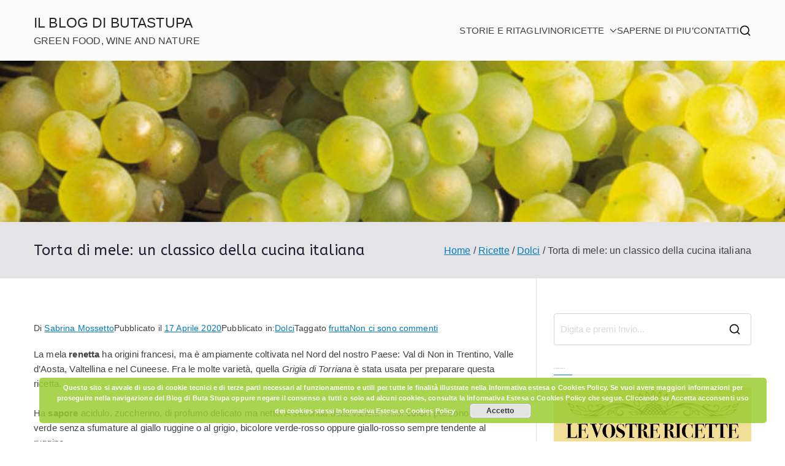

--- FILE ---
content_type: text/html; charset=UTF-8
request_url: https://blog.butastupa.eu/torta-mele-classico-cucina-italiana/
body_size: 13477
content:

<!doctype html>
		<html lang="it-IT">
		
	<head>

				<meta charset="UTF-8">
		<meta name="viewport" content="width=device-width, initial-scale=1">
		<link rel="profile" href="http://gmpg.org/xfn/11">
		
		<meta name='robots' content='index, follow, max-image-preview:large, max-snippet:-1, max-video-preview:-1' />

	<!-- This site is optimized with the Yoast SEO plugin v26.7 - https://yoast.com/wordpress/plugins/seo/ -->
	<title>Torta di mele: un classico della cucina italiana | Il Blog di Buta Stupa</title>
	<meta name="description" content="La mela renetta ha origini francesi, ma è coltivata nel Nord d&#039;Italia. In questa morbida torta di mele è stata usata la qualità cuneese Grigia di Torriana." />
	<link rel="canonical" href="https://blog.butastupa.eu/torta-mele-classico-cucina-italiana/" />
	<meta property="og:locale" content="it_IT" />
	<meta property="og:type" content="article" />
	<meta property="og:title" content="Torta di mele: un classico della cucina italiana | Il Blog di Buta Stupa" />
	<meta property="og:description" content="La mela renetta ha origini francesi, ma è coltivata nel Nord d&#039;Italia. In questa morbida torta di mele è stata usata la qualità cuneese Grigia di Torriana." />
	<meta property="og:url" content="https://blog.butastupa.eu/torta-mele-classico-cucina-italiana/" />
	<meta property="og:site_name" content="IL BLOG DI BUTASTUPA" />
	<meta property="article:publisher" content="https://www.facebook.com/ButaStupa" />
	<meta property="article:published_time" content="2020-04-17T13:57:03+00:00" />
	<meta property="article:modified_time" content="2020-11-28T15:50:42+00:00" />
	<meta property="og:image" content="https://blog.butastupa.eu/wp-content/uploads/2020/04/TortaMeleCover.png" />
	<meta property="og:image:width" content="579" />
	<meta property="og:image:height" content="340" />
	<meta property="og:image:type" content="image/png" />
	<meta name="author" content="Sabrina Mossetto" />
	<meta name="twitter:card" content="summary_large_image" />
	<meta name="twitter:label1" content="Scritto da" />
	<meta name="twitter:data1" content="Sabrina Mossetto" />
	<meta name="twitter:label2" content="Tempo di lettura stimato" />
	<meta name="twitter:data2" content="2 minuti" />
	<script type="application/ld+json" class="yoast-schema-graph">{"@context":"https://schema.org","@graph":[{"@type":"Article","@id":"https://blog.butastupa.eu/torta-mele-classico-cucina-italiana/#article","isPartOf":{"@id":"https://blog.butastupa.eu/torta-mele-classico-cucina-italiana/"},"author":{"name":"Sabrina Mossetto","@id":"https://blog.butastupa.eu/#/schema/person/e6402de18a90490be96c2e503f54b06f"},"headline":"Torta di mele: un classico della cucina italiana","datePublished":"2020-04-17T13:57:03+00:00","dateModified":"2020-11-28T15:50:42+00:00","mainEntityOfPage":{"@id":"https://blog.butastupa.eu/torta-mele-classico-cucina-italiana/"},"wordCount":388,"commentCount":0,"image":{"@id":"https://blog.butastupa.eu/torta-mele-classico-cucina-italiana/#primaryimage"},"thumbnailUrl":"https://blog.butastupa.eu/wp-content/uploads/2020/04/TortaMeleCover.png","keywords":["frutta"],"articleSection":["Dolci"],"inLanguage":"it-IT","potentialAction":[{"@type":"CommentAction","name":"Comment","target":["https://blog.butastupa.eu/torta-mele-classico-cucina-italiana/#respond"]}]},{"@type":"WebPage","@id":"https://blog.butastupa.eu/torta-mele-classico-cucina-italiana/","url":"https://blog.butastupa.eu/torta-mele-classico-cucina-italiana/","name":"Torta di mele: un classico della cucina italiana | Il Blog di Buta Stupa","isPartOf":{"@id":"https://blog.butastupa.eu/#website"},"primaryImageOfPage":{"@id":"https://blog.butastupa.eu/torta-mele-classico-cucina-italiana/#primaryimage"},"image":{"@id":"https://blog.butastupa.eu/torta-mele-classico-cucina-italiana/#primaryimage"},"thumbnailUrl":"https://blog.butastupa.eu/wp-content/uploads/2020/04/TortaMeleCover.png","datePublished":"2020-04-17T13:57:03+00:00","dateModified":"2020-11-28T15:50:42+00:00","author":{"@id":"https://blog.butastupa.eu/#/schema/person/e6402de18a90490be96c2e503f54b06f"},"description":"La mela renetta ha origini francesi, ma è coltivata nel Nord d'Italia. In questa morbida torta di mele è stata usata la qualità cuneese Grigia di Torriana.","breadcrumb":{"@id":"https://blog.butastupa.eu/torta-mele-classico-cucina-italiana/#breadcrumb"},"inLanguage":"it-IT","potentialAction":[{"@type":"ReadAction","target":["https://blog.butastupa.eu/torta-mele-classico-cucina-italiana/"]}]},{"@type":"ImageObject","inLanguage":"it-IT","@id":"https://blog.butastupa.eu/torta-mele-classico-cucina-italiana/#primaryimage","url":"https://blog.butastupa.eu/wp-content/uploads/2020/04/TortaMeleCover.png","contentUrl":"https://blog.butastupa.eu/wp-content/uploads/2020/04/TortaMeleCover.png","width":579,"height":340,"caption":"Torta e Mele Renette"},{"@type":"BreadcrumbList","@id":"https://blog.butastupa.eu/torta-mele-classico-cucina-italiana/#breadcrumb","itemListElement":[{"@type":"ListItem","position":1,"name":"Home","item":"https://blog.butastupa.eu/"},{"@type":"ListItem","position":2,"name":"Torta di mele: un classico della cucina italiana"}]},{"@type":"WebSite","@id":"https://blog.butastupa.eu/#website","url":"https://blog.butastupa.eu/","name":"IL BLOG DI BUTASTUPA","description":"GREEN FOOD, WINE AND NATURE","potentialAction":[{"@type":"SearchAction","target":{"@type":"EntryPoint","urlTemplate":"https://blog.butastupa.eu/?s={search_term_string}"},"query-input":{"@type":"PropertyValueSpecification","valueRequired":true,"valueName":"search_term_string"}}],"inLanguage":"it-IT"},{"@type":"Person","@id":"https://blog.butastupa.eu/#/schema/person/e6402de18a90490be96c2e503f54b06f","name":"Sabrina Mossetto","image":{"@type":"ImageObject","inLanguage":"it-IT","@id":"https://blog.butastupa.eu/#/schema/person/image/","url":"https://secure.gravatar.com/avatar/e018324d781c22d4e8ac4be7c4795b28a2a6d3f7689192618af93ed6e9189e1f?s=96&d=mm&r=g","contentUrl":"https://secure.gravatar.com/avatar/e018324d781c22d4e8ac4be7c4795b28a2a6d3f7689192618af93ed6e9189e1f?s=96&d=mm&r=g","caption":"Sabrina Mossetto"}}]}</script>
	<!-- / Yoast SEO plugin. -->


<link rel='dns-prefetch' href='//fonts.googleapis.com' />
<link rel="alternate" type="application/rss+xml" title="IL BLOG DI BUTASTUPA &raquo; Feed" href="https://blog.butastupa.eu/feed/" />
<link rel="alternate" type="application/rss+xml" title="IL BLOG DI BUTASTUPA &raquo; Feed dei commenti" href="https://blog.butastupa.eu/comments/feed/" />
<link rel="alternate" type="application/rss+xml" title="IL BLOG DI BUTASTUPA &raquo; Torta di mele: un classico della cucina italiana Feed dei commenti" href="https://blog.butastupa.eu/torta-mele-classico-cucina-italiana/feed/" />
<link rel="alternate" title="oEmbed (JSON)" type="application/json+oembed" href="https://blog.butastupa.eu/wp-json/oembed/1.0/embed?url=https%3A%2F%2Fblog.butastupa.eu%2Ftorta-mele-classico-cucina-italiana%2F" />
<link rel="alternate" title="oEmbed (XML)" type="text/xml+oembed" href="https://blog.butastupa.eu/wp-json/oembed/1.0/embed?url=https%3A%2F%2Fblog.butastupa.eu%2Ftorta-mele-classico-cucina-italiana%2F&#038;format=xml" />
<style id='wp-img-auto-sizes-contain-inline-css' type='text/css'>
img:is([sizes=auto i],[sizes^="auto," i]){contain-intrinsic-size:3000px 1500px}
/*# sourceURL=wp-img-auto-sizes-contain-inline-css */
</style>
<style id='wp-emoji-styles-inline-css' type='text/css'>

	img.wp-smiley, img.emoji {
		display: inline !important;
		border: none !important;
		box-shadow: none !important;
		height: 1em !important;
		width: 1em !important;
		margin: 0 0.07em !important;
		vertical-align: -0.1em !important;
		background: none !important;
		padding: 0 !important;
	}
/*# sourceURL=wp-emoji-styles-inline-css */
</style>
<link rel='stylesheet' id='contact-form-7-css' href='https://blog.butastupa.eu/wp-content/plugins/contact-form-7/includes/css/styles.css?ver=6.1.4' type='text/css' media='all' />
<link rel='stylesheet' id='font-awesome-all-css' href='https://blog.butastupa.eu/wp-content/themes/zakra/inc/customizer/customind/assets/fontawesome/v6/css/all.min.css?ver=6.2.4' type='text/css' media='all' />
<link rel='stylesheet' id='zakra_google_fonts-css' href='https://fonts.googleapis.com/css?family=ABeeZee%3A0&#038;ver=4.2.0' type='text/css' media='all' />
<link rel='stylesheet' id='zakra-style-css' href='https://blog.butastupa.eu/wp-content/themes/zakra/style.css?ver=4.2.0' type='text/css' media='all' />
<style id='zakra-style-inline-css' type='text/css'>
.zak-header-builder .zak-header-top-row{background-color:#18181B;}.zak-header-builder .zak-main-nav{border-bottom-color:#e9ecef;}.zak-header-builder .zak-secondary-nav{border-bottom-color:#e9ecef;}.zak-header-builder .zak-tertiary-menu{border-bottom-color:#e9ecef;}.zak-header-builder .zak-header-buttons .zak-header-button .zak-button{background-color:#027abb;}.zak-footer-builder .zak-footer-bottom-row{background-color:#18181B;}.zak-footer-builder .zak-footer-bottom-row{border-color:#3F3F46;}.zak-footer-builder .zak-footer-bottom-row{color:#fafafa;}.zak-header-builder, .zak-header-sticky-wrapper .sticky-header{border-color:#E4E4E7;}.zak-footer-builder .zak-footer-main-row ul li{border-bottom-color:#e9ecef;}:root{--top-grid-columns: 4;
			--main-grid-columns: 4;
			--bottom-grid-columns: 1;
			} .zak-footer-builder .zak-bottom-row{justify-items: center;} .zak-footer-builder .zak-footer-bottom-row .zak-footer-col{flex-direction: column;}.zak-footer-builder .zak-footer-main-row .zak-footer-col{flex-direction: column;}.zak-footer-builder .zak-footer-top-row .zak-footer-col{flex-direction: column;}.zak-footer-builder .zak-copyright{text-align: center;}.zak-footer-builder .zak-footer-nav{display: flex; justify-content: center;}.zak-footer-builder .zak-footer-nav-2{display: flex; justify-content: center;}.zak-footer-builder .zak-html-1{text-align: center;}.zak-footer-builder .zak-html-2{text-align: center;}.zak-footer-builder .footer-social-icons{text-align: ;}.zak-footer-builder .widget-footer-sidebar-1{text-align: ;}.zak-footer-builder .widget-footer-sidebar-2{text-align: ;}.zak-footer-builder .widget-footer-sidebar-3{text-align: ;}.zak-footer-builder .widget-footer-sidebar-4{text-align: ;}.zak-footer-builder .widget-footer-bar-col-1-sidebar{text-align: ;}.zak-footer-builder .widget-footer-bar-col-2-sidebar{text-align: ;} :root{--zakra-color-1: #027ABB;--zakra-color-2: #015EA0;--zakra-color-3: #FFFFFF;--zakra-color-4: #F6FEFC;--zakra-color-5: #181818;--zakra-color-6: #1F1F32;--zakra-color-7: #3F3F46;--zakra-color-8: #FFFFFF;--zakra-color-9: #E4E4E7;}@media screen and (min-width: 768px) {.zak-primary{width:70%;}}a:hover, a:focus,
				.zak-primary-nav ul li:hover > a,
				.zak-primary-nav ul .current_page_item > a,
				.zak-entry-summary a,
				.zak-entry-meta a, .zak-post-content .zak-entry-footer a:hover,
				.pagebuilder-content a, .zak-style-2 .zak-entry-meta span,
				.zak-style-2 .zak-entry-meta a,
				.entry-title:hover a,
				.zak-breadcrumbs .trail-items a,
				.breadcrumbs .trail-items a,
				.entry-content a,
				.edit-link a,
				.zak-footer-bar a:hover,
				.widget li a,
				#comments .comment-content a,
				#comments .reply,
				button:hover,
				.zak-button:hover,
				.zak-entry-footer .edit-link a,
				.zak-header-action .yith-wcwl-items-count .yith-wcwl-icon span,
				.pagebuilder-content a, .zak-entry-footer a,
				.zak-header-buttons .zak-header-button--2 .zak-button,
				.zak-header-buttons .zak-header-button .zak-button:hover,
				.woocommerce-cart .coupon button.button{color:#027abb;}.zak-post-content .entry-button:hover .zak-icon,
				.zak-error-404 .zak-button:hover svg,
				.zak-style-2 .zak-entry-meta span .zak-icon,
				.entry-button .zak-icon{fill:#027abb;}blockquote, .wp-block-quote,
				button, input[type="button"],
				input[type="reset"],
				input[type="submit"],
				.wp-block-button .wp-block-button__link,
				blockquote.has-text-align-right, .wp-block-quote.has-text-align-right,
				button:hover,
				.wp-block-button .wp-block-button__link:hover,
				.zak-button:hover,
				.zak-header-buttons .zak-header-button .zak-button,
				.zak-header-buttons .zak-header-button.zak-header-button--2 .zak-button,
				.zak-header-buttons .zak-header-button .zak-button:hover,
				.woocommerce-cart .coupon button.button,
				.woocommerce-cart .actions > button.button{border-color:#027abb;}.zak-primary-nav.zak-layout-1-style-2 > ul > li.current_page_item > a::before,
				.zak-primary-nav.zak-layout-1-style-2 > ul a:hover::before,
				.zak-primary-nav.zak-layout-1-style-2 > ul > li.current-menu-item > a::before,
				.zak-primary-nav.zak-layout-1-style-3 > ul > li.current_page_item > a::before,
				.zak-primary-nav.zak-layout-1-style-3 > ul > li.current-menu-item > a::before,
				.zak-primary-nav.zak-layout-1-style-4 > ul > li.current_page_item > a::before,
				.zak-primary-nav.zak-layout-1-style-4 > ul > li.current-menu-item > a::before,
				.zak-scroll-to-top:hover, button, input[type="button"], input[type="reset"],
				input[type="submit"], .zak-header-buttons .zak-header-button--1 .zak-button,
				.wp-block-button .wp-block-button__link,
				.zak-menu-item-cart .cart-page-link .count,
				.widget .wp-block-heading::before,
				#comments .comments-title::before,
				#comments .comment-reply-title::before,
				.widget .widget-title::before,
				.zak-footer-builder .zak-footer-main-row .widget .wp-block-heading::before,
				.zak-footer-builder .zak-footer-top-row .widget .wp-block-heading::before,
				.zak-footer-builder .zak-footer-bottom-row .widget .wp-block-heading::before,
				.zak-footer-builder .zak-footer-main-row .widget .widget-title::before,
				.zak-footer-builder .zak-footer-top-row .widget .widget-title::before,
				.zak-footer-builder .zak-footer-bottom-row .widget .widget-title::before,
				.woocommerce-cart .actions .coupon button.button:hover,
				.woocommerce-cart .actions > button.button,
				.woocommerce-cart .actions > button.button:hover{background-color:#027abb;}button, input[type="button"],
				input[type="reset"],
				input[type="submit"],
				.wp-block-button .wp-block-button__link,
				.zak-button{border-color:#027abb;background-color:#027abb;}body, .woocommerce-ordering select{color:#3F3F46;}.zak-header, .zak-post, .zak-secondary, .zak-footer-bar, .zak-primary-nav .sub-menu, .zak-primary-nav .sub-menu li, .posts-navigation, #comments, .post-navigation, blockquote, .wp-block-quote, .zak-posts .zak-post, .zak-content-area--boxed .widget{border-color:#E4E4E7;}hr .zak-container--separate, {background-color:#E4E4E7;}.entry-content a{color:#027abb;}.zak-entry-footer a:hover,
				.entry-button:hover,
				.zak-entry-footer a:hover,
				.entry-content a:hover,
				.pagebuilder-content a:hover, .pagebuilder-content a:hover{color:#1e7ba6;}.entry-button:hover .zak-icon{fill:#1e7ba6;}.zak-content{background-size:contain;}body{font-family:default;font-weight:400;font-size:15px;line-height:1.6;}h1, h2, h3, h4, h5, h6{font-family:ABeeZee;font-weight:400;line-height:1.3;}h1{font-family:ABeeZee;font-weight:400;font-size:2.88rem;line-height:1.3;}h2{font-family:ABeeZee;font-weight:400;font-size:1px;line-height:1px;}h3{font-family:ABeeZee;font-weight:400;font-size:1px;line-height:1.3;}h4{font-family:ABeeZee;font-weight:400;font-size:2.16rem;line-height:1.3;}h5{font-family:ABeeZee;font-weight:400;font-size:1.89072rem;line-height:1.3;}h6{font-family:ABeeZee;font-weight:400;font-size:1.62rem;line-height:1.3;}button, input[type="button"], input[type="reset"], input[type="submit"], #infinite-handle span, .wp-block-button .wp-block-button__link{background-color:#027abb;}.site-branding .site-title{font-family:default;font-weight:500;font-size:2.304rem;line-height:1.5;}.zak-header .zak-top-bar{background-color:rgb(120,170,50);background-size:contain;}.zak-header .zak-main-header{background-color:rgb(195,211,19);background-size:contain;}.zak-header{border-bottom-width:2px;} .zak-header-sticky-wrapper .sticky-header{border-bottom-width:2px;}.zak-header-buttons .zak-header-button.zak-header-button--1 .zak-button{background-color:#027abb;}.zak-header .main-navigation{border-bottom-color:#e9ecef;}.zak-page-header .breadcrumb-trail ul li{font-size:16px;}.zak-page-header, .zak-container--separate .zak-page-header{background-position:center center;background-size:contain;}.zak-page-header .breadcrumb-trail ul li a:hover {color:#027abb;}.entry-title:not(.zak-page-title){font-family:default;font-weight:500;font-size:3.24rem;line-height:1.3;}.zak-secondary .widget .widget-title, .zak-secondary .widget .wp-block-heading{font-family:default;font-weight:400;font-size:1px;line-height:1px;}.zak-footer .zak-footer-cols, .zak-footer .zak-footer-cols p{color:#D4D4D8;}.zak-footer-cols{border-top-color:#e9ecef;}.zak-footer-cols ul li{border-bottom-color:#e9ecef;}.zak-footer-bar{color:#fafafa;}.zak-footer-bar{border-top-color:#3f3f46;}.zak-scroll-to-top:hover{background-color:#1e7ba6;}:root {--e-global-color-zakracolor1: #027ABB;--e-global-color-zakracolor2: #015EA0;--e-global-color-zakracolor3: #FFFFFF;--e-global-color-zakracolor4: #F6FEFC;--e-global-color-zakracolor5: #181818;--e-global-color-zakracolor6: #1F1F32;--e-global-color-zakracolor7: #3F3F46;--e-global-color-zakracolor8: #FFFFFF;--e-global-color-zakracolor9: #E4E4E7;}
/*# sourceURL=zakra-style-inline-css */
</style>
<link rel='stylesheet' id='wp-my-instagram-css' href='https://blog.butastupa.eu/wp-content/plugins/wp-my-instagram/css/style.css?ver=1.0' type='text/css' media='all' />
<link rel="https://api.w.org/" href="https://blog.butastupa.eu/wp-json/" /><link rel="alternate" title="JSON" type="application/json" href="https://blog.butastupa.eu/wp-json/wp/v2/posts/765" /><link rel="EditURI" type="application/rsd+xml" title="RSD" href="https://blog.butastupa.eu/xmlrpc.php?rsd" />
<link rel='shortlink' href='https://blog.butastupa.eu/?p=765' />
<style type="text/css">.recentcomments a{display:inline !important;padding:0 !important;margin:0 !important;}</style>
		<style type="text/css">
			
					</style>

		<link rel="icon" href="https://blog.butastupa.eu/wp-content/uploads/2015/07/favicon.ico.gif" sizes="32x32" />
<link rel="icon" href="https://blog.butastupa.eu/wp-content/uploads/2015/07/favicon.ico.gif" sizes="192x192" />
<link rel="apple-touch-icon" href="https://blog.butastupa.eu/wp-content/uploads/2015/07/favicon.ico.gif" />
<meta name="msapplication-TileImage" content="https://blog.butastupa.eu/wp-content/uploads/2015/07/favicon.ico.gif" />

	<link rel='stylesheet' id='basecss-css' href='https://blog.butastupa.eu/wp-content/plugins/eu-cookie-law/css/style.css?ver=6.9' type='text/css' media='all' />
</head>

<body class="wp-singular post-template-default single single-post postid-765 single-format-standard wp-theme-zakra zak-site-layout--contained zak-site-layout--right zak-container--wide zak-content-area--bordered has-page-header has-breadcrumbs">


		<div id="page" class="zak-site">
				<a class="skip-link screen-reader-text" href="#zak-content">Vai al contenuto</a>
		
<header id="zak-masthead" class="zak-header-builder zak-layout-1 zak-layout-1-style-1"><div class="zak-row zak-desktop-row zak-main-header"><div class="zak-header-main-row"><div class="zak-container"><div class="zak-main-row"><div class="zak-header-left-col">
<div class="site-branding">
		<div class="site-info-wrap">
		
		<p class="site-title ">
		<a href="https://blog.butastupa.eu/" rel="home">IL BLOG DI BUTASTUPA</a>
	</p>


			<p class="site-description ">GREEN FOOD, WINE AND NATURE</p>
		</div>
</div><!-- .site-branding -->
</div><div class="zak-header-center-col"></div><div class="zak-header-right-col">
<nav id="zak-primary-nav" class="zak-main-nav main-navigation zak-primary-nav zak-layout-1 zak-layout-1-style-1">
	<ul id="zak-primary-menu" class="zak-primary-menu"><li id="menu-item-117" class="menu-item menu-item-type-taxonomy menu-item-object-category menu-item-117"><a href="https://blog.butastupa.eu/category/ritagli/">STORIE E RITAGLI</a></li>
<li id="menu-item-682" class="menu-item menu-item-type-taxonomy menu-item-object-category menu-item-682"><a href="https://blog.butastupa.eu/category/vino/">VINO</a></li>
<li id="menu-item-1529" class="menu-item menu-item-type-taxonomy menu-item-object-category current-post-ancestor menu-item-has-children menu-item-1529"><a href="https://blog.butastupa.eu/category/ricette/">RICETTE<span role="button" tabindex="0" class="zak-submenu-toggle" onkeypress=""><svg class="zak-icon zak-dropdown-icon" xmlns="http://www.w3.org/2000/svg" xml:space="preserve" viewBox="0 0 24 24"><path d="M12 17.5c-.3 0-.5-.1-.7-.3l-9-9c-.4-.4-.4-1 0-1.4s1-.4 1.4 0l8.3 8.3 8.3-8.3c.4-.4 1-.4 1.4 0s.4 1 0 1.4l-9 9c-.2.2-.4.3-.7.3z"/></svg></span></a>
<ul class="sub-menu">
	<li id="menu-item-1530" class="menu-item menu-item-type-taxonomy menu-item-object-category menu-item-1530"><a href="https://blog.butastupa.eu/category/ricette/salate/">SALATE</a></li>
	<li id="menu-item-1531" class="menu-item menu-item-type-taxonomy menu-item-object-category current-post-ancestor current-menu-parent current-post-parent menu-item-1531"><a href="https://blog.butastupa.eu/category/ricette/dolci/">DOLCI</a></li>
</ul>
</li>
<li id="menu-item-119" class="menu-item menu-item-type-taxonomy menu-item-object-category menu-item-119"><a href="https://blog.butastupa.eu/category/ecobio/">SAPERNE DI PIU&#8217;</a></li>
<li id="menu-item-709" class="menu-item menu-item-type-post_type menu-item-object-page menu-item-709"><a href="https://blog.butastupa.eu/contatti/">CONTATTI</a></li>
</ul></nav><!-- #zak-primary-nav -->


<div class="zak-header-action zak-header-search">
	<a href="#" class="zak-header-search__toggle">
		<svg class="zak-icon zakra-icon--magnifying-glass" xmlns="http://www.w3.org/2000/svg" viewBox="0 0 24 24"><path d="M21 22c-.3 0-.5-.1-.7-.3L16.6 18c-1.5 1.2-3.5 2-5.6 2-5 0-9-4-9-9s4-9 9-9 9 4 9 9c0 2.1-.7 4.1-2 5.6l3.7 3.7c.4.4.4 1 0 1.4-.2.2-.4.3-.7.3zM11 4c-3.9 0-7 3.1-7 7s3.1 7 7 7c1.9 0 3.6-.8 4.9-2 0 0 0-.1.1-.1s0 0 .1-.1c1.2-1.3 2-3 2-4.9C18 7.1 14.9 4 11 4z" /></svg>	</a>
	
<div class="zak-search-container">
<form role="search" method="get" class="zak-search-form" action="https://blog.butastupa.eu/">
	<label class="zak-search-field-label">
		<div class="zak-icon--search">

			<svg class="zak-icon zakra-icon--magnifying-glass" xmlns="http://www.w3.org/2000/svg" viewBox="0 0 24 24"><path d="M21 22c-.3 0-.5-.1-.7-.3L16.6 18c-1.5 1.2-3.5 2-5.6 2-5 0-9-4-9-9s4-9 9-9 9 4 9 9c0 2.1-.7 4.1-2 5.6l3.7 3.7c.4.4.4 1 0 1.4-.2.2-.4.3-.7.3zM11 4c-3.9 0-7 3.1-7 7s3.1 7 7 7c1.9 0 3.6-.8 4.9-2 0 0 0-.1.1-.1s0 0 .1-.1c1.2-1.3 2-3 2-4.9C18 7.1 14.9 4 11 4z" /></svg>
		</div>

		<span class="screen-reader-text">Ricerca per:</span>

		<input type="search"
				class="zak-search-field"
				placeholder="Digita e premi Invio..."
				value=""
				name="s"
				title="Ricerca per:"
		>
	</label>

	<input type="submit" class="zak-search-submit"
			value="Ricerca" />

	</form>
<button class="zak-icon--close" role="button">
</button>
</div>
</div>
</div></div></div></div></div><div class="zak-row zak-mobile-row"><div class="zak-header-main-row"><div class="zak-container"><div class="zak-main-row"><div class="zak-header-left-col">
<div class="site-branding">
		<div class="site-info-wrap">
		
		<p class="site-title ">
		<a href="https://blog.butastupa.eu/" rel="home">IL BLOG DI BUTASTUPA</a>
	</p>


			<p class="site-description ">GREEN FOOD, WINE AND NATURE</p>
		</div>
</div><!-- .site-branding -->
</div><div class="zak-header-center-col"></div><div class="zak-header-right-col">

<div class="zak-toggle-menu "

	>

	
	<button class="zak-menu-toggle"
			aria-label="Menu principale" >

		<svg class="zak-icon zakra-icon--bars" xmlns="http://www.w3.org/2000/svg" viewBox="0 0 24 24"><path d="M21 19H3a1 1 0 0 1 0-2h18a1 1 0 0 1 0 2Zm0-6H3a1 1 0 0 1 0-2h18a1 1 0 0 1 0 2Zm0-6H3a1 1 0 0 1 0-2h18a1 1 0 0 1 0 2Z" /></svg>
	</button> <!-- /.zak-menu-toggle -->

	<nav id="zak-mobile-nav" class="zak-main-nav zak-mobile-nav"

		>

		<div class="zak-mobile-nav__header">
			
<div class="zak-search-container">
<form role="search" method="get" class="zak-search-form" action="https://blog.butastupa.eu/">
	<label class="zak-search-field-label">
		<div class="zak-icon--search">

			<svg class="zak-icon zakra-icon--magnifying-glass" xmlns="http://www.w3.org/2000/svg" viewBox="0 0 24 24"><path d="M21 22c-.3 0-.5-.1-.7-.3L16.6 18c-1.5 1.2-3.5 2-5.6 2-5 0-9-4-9-9s4-9 9-9 9 4 9 9c0 2.1-.7 4.1-2 5.6l3.7 3.7c.4.4.4 1 0 1.4-.2.2-.4.3-.7.3zM11 4c-3.9 0-7 3.1-7 7s3.1 7 7 7c1.9 0 3.6-.8 4.9-2 0 0 0-.1.1-.1s0 0 .1-.1c1.2-1.3 2-3 2-4.9C18 7.1 14.9 4 11 4z" /></svg>
		</div>

		<span class="screen-reader-text">Ricerca per:</span>

		<input type="search"
				class="zak-search-field"
				placeholder="Digita e premi Invio..."
				value=""
				name="s"
				title="Ricerca per:"
		>
	</label>

	<input type="submit" class="zak-search-submit"
			value="Ricerca" />

	</form>
<button class="zak-icon--close" role="button">
</button>
</div>
			<!-- Mobile nav close icon. -->
			<button id="zak-mobile-nav-close" class="zak-mobile-nav-close" aria-label="Pulsante di chiusura">
				<svg class="zak-icon zakra-icon--x-mark" xmlns="http://www.w3.org/2000/svg" viewBox="0 0 24 24"><path d="m14 12 7.6-7.6c.6-.6.6-1.5 0-2-.6-.6-1.5-.6-2 0L12 10 4.4 2.4c-.6-.6-1.5-.6-2 0s-.6 1.5 0 2L10 12l-7.6 7.6c-.6.6-.6 1.5 0 2 .3.3.6.4 1 .4s.7-.1 1-.4L12 14l7.6 7.6c.3.3.6.4 1 .4s.7-.1 1-.4c.6-.6.6-1.5 0-2L14 12z" /></svg>			</button>
		</div> <!-- /.zak-mobile-nav__header -->
			<div class="zak-mobile-header-row"><ul id="zak-mobile-menu" class="zak-mobile-menu"><li class=""><a href="https://blog.butastupa.eu/contatti/">Contatti</a></li>
<li class=""><a href="https://blog.butastupa.eu/informativa/">Informativa</a></li>
<li class=""><a href="https://blog.butastupa.eu/perche/">Perché questo blog</a></li>
<li class=""><a href="https://blog.butastupa.eu/privacy/">Privacy</a></li>
<li class=""><a href="https://blog.butastupa.eu/sitemap-2/">Sitemap</a></li>
</ul></div>	</nav> <!-- /#zak-mobile-nav-->

</div> <!-- /.zak-toggle-menu -->
</div></div></div></div></div><div id="wp-custom-header" class="wp-custom-header"><img src="https://blog.butastupa.eu/wp-content/uploads/2015/03/cropped-cropped-cropped-uva-1.jpg" width="700" height="144" alt="" srcset="https://blog.butastupa.eu/wp-content/uploads/2015/03/cropped-cropped-cropped-uva-1.jpg 700w, https://blog.butastupa.eu/wp-content/uploads/2015/03/cropped-cropped-cropped-uva-1-300x62.jpg 300w" sizes="(max-width: 700px) 100vw, 700px" decoding="async" fetchpriority="high" /></div></header>


<div class="zak-page-header zak-style-1">
	<div class="zak-container">
		<div class="zak-row">
					<div class="zak-page-header__title">
			<h1 class="zak-page-title">

				Torta di mele: un classico della cucina italiana
			</h1>

		</div>
				<div class="zak-breadcrumbs">

			<nav role="navigation" aria-label="Breadcrumb" class="breadcrumb-trail breadcrumbs" itemprop="breadcrumb"><ul class="trail-items" itemscope itemtype="http://schema.org/BreadcrumbList"><meta name="numberOfItems" content="4" /><meta name="itemListOrder" content="Ascending" /><li itemprop="itemListElement" itemscope itemtype="http://schema.org/ListItem" class="trail-item"><a href="https://blog.butastupa.eu/" rel="home" itemprop="item"><span itemprop="name">Home</span></a><meta itemprop="position" content="1" /></li><li itemprop="itemListElement" itemscope itemtype="http://schema.org/ListItem" class="trail-item"><a href="https://blog.butastupa.eu/category/ricette/" itemprop="item"><span itemprop="name">Ricette</span></a><meta itemprop="position" content="2" /></li><li itemprop="itemListElement" itemscope itemtype="http://schema.org/ListItem" class="trail-item"><a href="https://blog.butastupa.eu/category/ricette/dolci/" itemprop="item"><span itemprop="name">Dolci</span></a><meta itemprop="position" content="3" /></li><li class="trail-item trail-end"><span>Torta di mele: un classico della cucina italiana</span></li></ul></nav>
		</div> <!-- /.zak-breadcrumbs -->
				</div> <!-- /.zak-row-->
	</div> <!-- /.zak-container-->
</div>
<!-- /.page-header -->

		<div id="zak-content" class="zak-content">
					<div class="zak-container">
				<div class="zak-row">
		
	<main id="zak-primary" class="zak-primary">
		
		
<article id="post-765" class="zak-style-1 post-765 post type-post status-publish format-standard has-post-thumbnail hentry category-dolci tag-frutta zakra-single-article zakra-article-post">
	
	<div class="zak-post-content">
	<header class="zak-entry-header">
			</header> <!-- .zak-entry-header -->
	<div class="zak-entry-meta">
		<span class="zak-byline"> Di <span class="author vcard"><a class="url fn n" href="https://blog.butastupa.eu/author/sabrina/">Sabrina Mossetto</a></span></span><span class="zak-posted-on">Pubblicato il <a href="https://blog.butastupa.eu/torta-mele-classico-cucina-italiana/" rel="bookmark"><time class="entry-date published updated" datetime="2020-04-17T15:57:03+02:00">17 Aprile 2020</time></a></span><span class="zak-cat-links">Pubblicato in:<a href="https://blog.butastupa.eu/category/ricette/dolci/" rel="category tag">Dolci</a></span><span class="zak-tags-links">Taggato <a href="https://blog.butastupa.eu/tag/frutta/" rel="tag">frutta</a></span><span class="zak-comments-link"><a href="https://blog.butastupa.eu/torta-mele-classico-cucina-italiana/#respond">Non ci sono commenti<span class="screen-reader-text"> per Torta di mele: un classico della cucina italiana</span></a></span>	</div> <!-- .zak-entry-meta -->

<div class="entry-content">
	<p>La mela <b>renetta</b> ha origini francesi, ma è ampiamente coltivata nel Nord del nostro Paese: Val di Non in Trentino, Valle d&#8217;Aosta, Valtellina e nel Cuneese. Fra le molte varietà, quella <i>Grigia di Torriana</i> è stata usata per preparare questa ricetta.</p>
<p>Ha <strong>sapore</strong> acidulo, zuccherino, di profumo delicato ma netto. A seconda della varietà i suoi <strong>colori</strong> possono essere dal verde senza sfumature al giallo ruggine o al grigio, bicolore verde-rosso oppure giallo-rosso sempre tendente al ruggine.</p>
<p>Particolarmente indicata per il ripieno dello strudel di mele o per <strong>questa morbida e profumatissima torta</strong>.</p>
<p>Curiosità: la renetta piemontese è anche chiamata <em>mela Savoia</em> perché i membri della ex Casa Reale ne erano affezionati consumatori.</p>
<figure id="attachment_766" aria-describedby="caption-attachment-766" style="width: 300px" class="wp-caption aligncenter"><a href="https://blog.butastupa.eu/wp-content/uploads/2020/04/torta-mele-a-spicchi.jpg" target="_blank" rel="noopener noreferrer"><img decoding="async" class="wp-image-766 size-medium" title="Spicchi di mela sulla torta prima della cottura" src="https://blog.butastupa.eu/wp-content/uploads/2020/04/torta-mele-a-spicchi-300x300.jpg" alt="Immagine di torta di mele da cuocere con spicchi a forma di fiore" width="300" height="300" srcset="https://blog.butastupa.eu/wp-content/uploads/2020/04/torta-mele-a-spicchi-300x300.jpg 300w, https://blog.butastupa.eu/wp-content/uploads/2020/04/torta-mele-a-spicchi-150x150.jpg 150w, https://blog.butastupa.eu/wp-content/uploads/2020/04/torta-mele-a-spicchi-50x50.jpg 50w, https://blog.butastupa.eu/wp-content/uploads/2020/04/torta-mele-a-spicchi-65x65.jpg 65w, https://blog.butastupa.eu/wp-content/uploads/2020/04/torta-mele-a-spicchi.jpg 612w" sizes="(max-width: 300px) 100vw, 300px" /></a><figcaption id="caption-attachment-766" class="wp-caption-text">Torta di mele da cuocere con inserimento degli spicchi a forma di fiore</figcaption></figure>
<h2>Torta a fiore di mele renette</h2>
<p>Ingredienti</p>
<ul>
<li>250 g farina</li>
<li>50 g maizena</li>
<li>180 g zucchero di canna</li>
<li>1 bustina di lievito per dolci</li>
<li>2 bicchieri di latte di soia (normale o alla vaniglia)</li>
<li>1/3 di bicchiere di margarina (un grosso cucchiaio)</li>
<li>2 mele renette</li>
<li>1 cucchiaino abbondante di cannella in polvere</li>
</ul>
<p>Mescolare tutti gli ingredienti secchi in una grande ciotola, meglio usare un setaccio dove far passare la farina e il lievito prima di unire i liquidi così da evitare i grumi, quindi mescolare bene con una frusta. Aggiungere i liquidi e amalgamare accuratamente con un cucchiaio.</p>
<p>Nel frattempo accendere il forno a 180° e preparare una tortiera larga circa 26-28 cm e foderarla con carta da forno.</p>
<p>A questo punto le mele si possono aggiungere al composto in due modi per ottenere due differenti torte:</p>
<ol>
<li>tagliere le <strong>mele a cubetti</strong> e aggiungerle all&#8217;impasto, mescolare, mettere il composto nella tortiera e infornare;</li>
<li>mettere l&#8217;impasto nella tortiera, tagliare le <strong>mele a fettine</strong> e affondarle non completamente all&#8217;interno della torta, a raggiera, così che restino visibili e formino un fiore (come nelle foto in alto).</li>
</ol>
<p>Infornare in forno già caldo a 180° per 35-40 minuti.</p>
<figure id="attachment_767" aria-describedby="caption-attachment-767" style="width: 300px" class="wp-caption aligncenter"><a href="https://blog.butastupa.eu/wp-content/uploads/2020/04/torta-mele.jpg"><img decoding="async" class="wp-image-767 size-medium" title="Torta di mele renette con pezzi di mela all'interno appena sfornata" src="https://blog.butastupa.eu/wp-content/uploads/2020/04/torta-mele-300x300.jpg" alt="Immagine di una torta di mele renette" width="300" height="300" srcset="https://blog.butastupa.eu/wp-content/uploads/2020/04/torta-mele-300x300.jpg 300w, https://blog.butastupa.eu/wp-content/uploads/2020/04/torta-mele-150x150.jpg 150w, https://blog.butastupa.eu/wp-content/uploads/2020/04/torta-mele-50x50.jpg 50w, https://blog.butastupa.eu/wp-content/uploads/2020/04/torta-mele-65x65.jpg 65w, https://blog.butastupa.eu/wp-content/uploads/2020/04/torta-mele.jpg 612w" sizes="(max-width: 300px) 100vw, 300px" /></a><figcaption id="caption-attachment-767" class="wp-caption-text">1) Torta di mele renette con le mele a cubetti nell&#8217;impasto</figcaption></figure>
<figure id="attachment_772" aria-describedby="caption-attachment-772" style="width: 225px" class="wp-caption aligncenter"><img loading="lazy" decoding="async" class="wp-image-772 size-medium" title="Torta croccante di mele a spicchi a forma di fiore" src="https://blog.butastupa.eu/wp-content/uploads/2020/04/torta-mele-con-renette-225x300.jpg" alt="Immagine di una torta di mele in teglia" width="225" height="300" srcset="https://blog.butastupa.eu/wp-content/uploads/2020/04/torta-mele-con-renette-225x300.jpg 225w, https://blog.butastupa.eu/wp-content/uploads/2020/04/torta-mele-con-renette.jpg 683w" sizes="auto, (max-width: 225px) 100vw, 225px" /><figcaption id="caption-attachment-772" class="wp-caption-text">2) Torta croccante di mele renette con spicchi di mela a forma di fiore</figcaption></figure>
<p>Si può servire anche tiepida accompagnata da un cucchiaio di panna. Un ottimo accostamento di questa prelibatezza è con una coppa di <a href="https://blog.butastupa.eu/moscato-bianco/" target="_blank" rel="noopener noreferrer">Moscato d&#8217;Asti</a>.</p>

<script type="text/javascript">
jQuery(document).ready(function($) {
	$.post('https://blog.butastupa.eu/wp-admin/admin-ajax.php', {action: 'wpt_view_count', id: '765'});
});
</script><div class="extra-hatom"><span class="entry-title">Torta di mele: un classico della cucina italiana</span></div></div><!-- .entry-content -->

	</article><!-- #post-765 -->


	<nav class="navigation post-navigation" aria-label="Articoli">
		<h2 class="screen-reader-text">Navigazione articoli</h2>
		<div class="nav-links"><div class="nav-previous"><a href="https://blog.butastupa.eu/moscato-bianco/" rel="prev">Moscato bianco: l&#8217;oro del Monferrato</a></div><div class="nav-next"><a href="https://blog.butastupa.eu/distillati-frutta/" rel="next">I distillati di frutta</a></div></div>
	</nav>
<div id="comments" class="comments-area">

		<div id="respond" class="comment-respond">
		<h3 id="reply-title" class="comment-reply-title">Lascia un commento <small><a rel="nofollow" id="cancel-comment-reply-link" href="/torta-mele-classico-cucina-italiana/#respond" style="display:none;">Annulla risposta</a></small></h3><form action="https://blog.butastupa.eu/wp-comments-post.php" method="post" id="commentform" class="comment-form"><p class="comment-notes"><span id="email-notes">Il tuo indirizzo email non sarà pubblicato.</span> <span class="required-field-message">I campi obbligatori sono contrassegnati <span class="required">*</span></span></p><p class="comment-form-comment"><label for="comment">Commento <span class="required">*</span></label> <textarea id="comment" name="comment" cols="45" rows="8" maxlength="65525" required></textarea></p><p class="comment-form-author"><label for="author">Nome <span class="required">*</span></label> <input id="author" name="author" type="text" value="" size="30" maxlength="245" autocomplete="name" required /></p>
<p class="comment-form-email"><label for="email">Email <span class="required">*</span></label> <input id="email" name="email" type="email" value="" size="30" maxlength="100" aria-describedby="email-notes" autocomplete="email" required /></p>
<p class="comment-form-url"><label for="url">Sito web</label> <input id="url" name="url" type="url" value="" size="30" maxlength="200" autocomplete="url" /></p>
<p class="comment-form-cookies-consent"><input id="wp-comment-cookies-consent" name="wp-comment-cookies-consent" type="checkbox" value="yes" /> <label for="wp-comment-cookies-consent">Salva il mio nome, email e sito web in questo browser per la prossima volta che commento.</label></p>
<p class="form-submit"><input name="submit" type="submit" id="submit" class="submit" value="Invia commento" /> <input type='hidden' name='comment_post_ID' value='765' id='comment_post_ID' />
<input type='hidden' name='comment_parent' id='comment_parent' value='0' />
</p></form>	</div><!-- #respond -->
	
</div><!-- #comments -->

			</main><!-- /.zak-primary -->


<aside id="zak-secondary" class="zak-secondary ">
		<section id="search-2" class="widget widget-sidebar-right widget_search">
<div class="zak-search-container">
<form role="search" method="get" class="zak-search-form" action="https://blog.butastupa.eu/">
	<label class="zak-search-field-label">
		<div class="zak-icon--search">

			<svg class="zak-icon zakra-icon--magnifying-glass" xmlns="http://www.w3.org/2000/svg" viewBox="0 0 24 24"><path d="M21 22c-.3 0-.5-.1-.7-.3L16.6 18c-1.5 1.2-3.5 2-5.6 2-5 0-9-4-9-9s4-9 9-9 9 4 9 9c0 2.1-.7 4.1-2 5.6l3.7 3.7c.4.4.4 1 0 1.4-.2.2-.4.3-.7.3zM11 4c-3.9 0-7 3.1-7 7s3.1 7 7 7c1.9 0 3.6-.8 4.9-2 0 0 0-.1.1-.1s0 0 .1-.1c1.2-1.3 2-3 2-4.9C18 7.1 14.9 4 11 4z" /></svg>
		</div>

		<span class="screen-reader-text">Ricerca per:</span>

		<input type="search"
				class="zak-search-field"
				placeholder="Digita e premi Invio..."
				value=""
				name="s"
				title="Ricerca per:"
		>
	</label>

	<input type="submit" class="zak-search-submit"
			value="Ricerca" />

	</form>
<button class="zak-icon--close" role="button">
</button>
</div>
</section><section id="custom_html-4" class="widget_text widget widget-sidebar-right widget_custom_html"><h2 class="widget-title">LE VOSTRE RICETTE</h2><div class="textwidget custom-html-widget"><a href="https://blog.butastupa.eu/tag/le-vostre-ricette/" title="Le vostre ricette"><img src="https://blog.butastupa.eu/wp-content/uploads/2020/10/banner_le_vostre_ricette.png" alt="Logo Le vostre ricette"></a></div></section>
		<section id="recent-posts-2" class="widget widget-sidebar-right widget_recent_entries">
		<h2 class="widget-title">Articoli recenti</h2>
		<ul>
											<li>
					<a href="https://blog.butastupa.eu/e542-fosfato-ossa-additivo-superato-controverso/">E542 – Fosfato di ossa: additivo superato e controverso</a>
									</li>
											<li>
					<a href="https://blog.butastupa.eu/e250-nitrito-sodio-additivo-conservante-controverso/">E250 Nitrito di sodio: additivo conservante controverso</a>
									</li>
											<li>
					<a href="https://blog.butastupa.eu/e330-dal-limone-alla-dispensa-ladditivo-che-pulisce-casa/">E330: dal limone alla dispensa, l’additivo che pulisce anche la casa</a>
									</li>
					</ul>

		</section><section id="recent-comments-2" class="widget widget-sidebar-right widget_recent_comments"><h2 class="widget-title">Commenti recenti</h2><ul id="recentcomments"><li class="recentcomments"><span class="comment-author-link">Sabrina Mossetto</span> su <a href="https://blog.butastupa.eu/additivi-alimentari-gioie-dolori/#comment-20475">Additivi alimentari, gioie e dolori</a></li><li class="recentcomments"><span class="comment-author-link">Sabrina Mossetto</span> su <a href="https://blog.butastupa.eu/additivi-alimentari-gioie-dolori/#comment-20460">Additivi alimentari, gioie e dolori</a></li><li class="recentcomments"><span class="comment-author-link"><a href="https://www.catchallmail.shop/" class="url" rel="ugc external nofollow">Pamelagop</a></span> su <a href="https://blog.butastupa.eu/additivi-alimentari-gioie-dolori/#comment-20356">Additivi alimentari, gioie e dolori</a></li><li class="recentcomments"><span class="comment-author-link"><a href="http://rispialessandro.onweb.it" class="url" rel="ugc external nofollow">Novaro Alessandro</a></span> su <a href="https://blog.butastupa.eu/e120/#comment-13978">I coloranti rossi: E120 e E124</a></li><li class="recentcomments"><span class="comment-author-link">Sabrina Mossetto</span> su <a href="https://blog.butastupa.eu/bottiglia-vino/#comment-7841">La bottiglia per il vino</a></li></ul></section><section id="custom_html-2" class="widget_text widget widget-sidebar-right widget_custom_html"><h2 class="widget-title">VAI AL SITO BUTA STUPA</h2><div class="textwidget custom-html-widget"><a href="http://butastupa.eu/" title="Sito di Buta Stupa" rel="nofollow" target="_blank"><img src="https://blog.butastupa.eu/wp-content/uploads/2020/04/bannerPerSitoButaStupa-e1586364731544.jpg" alt="Logo di ButaStupa"></a></div></section><section id="pages-5" class="widget widget-sidebar-right widget_pages"><h2 class="widget-title">Le altre sezioni del Blog</h2>
			<ul>
				<li class="page_item page-item-165"><a href="https://blog.butastupa.eu/informativa/">Informativa</a></li>
<li class="page_item page-item-137"><a href="https://blog.butastupa.eu/privacy/">Privacy</a></li>
<li class="page_item page-item-145"><a href="https://blog.butastupa.eu/sitemap-2/">Sitemap</a></li>
			</ul>

			</section><section id="text-6" class="widget widget-sidebar-right widget_text"><h2 class="widget-title">SCRIVICI</h2>			<div class="textwidget">Per contatti:
<a class="mailto" href="mailto:info@butastupa.eu">info@butastupa.eu</a></div>
		</section><section id="custom_html-7" class="widget_text widget widget-sidebar-right widget_custom_html"><h2 class="widget-title">Buta Stupa su Facebook</h2><div class="textwidget custom-html-widget"><div class="fb-page" data-href="https://www.facebook.com/ButaStupa" data-small-header="false" data-adapt-container-width="true" data-hide-cover="false" data-show-facepile="true" data-show-posts="false"><div class="fb-xfbml-parse-ignore"><blockquote cite="https://www.facebook.com/ButaStupa"><a href="https://www.facebook.com/ButaStupa">BS su Facebook</a></blockquote></div></div></div></section><section id="custom_html-8" class="widget_text widget widget-sidebar-right widget_custom_html"><h2 class="widget-title">Buta Stupa su Instagram</h2><div class="textwidget custom-html-widget"><div class="fb-page" data-href="https://www.instagram.com/butastupa" data-small-header="false" data-adapt-container-width="true" data-hide-cover="false" data-show-facepile="true" data-show-posts="false"><div class="fb-xfbml-parse-ignore"><blockquote cite="https://www.instagram.com/butastupa"><a href="https://www.instagram.com/butastupa">BS su Instagram</a></blockquote></div></div></div></section>
</aside><!-- .zak-secondary -->

					</div> <!-- /.row -->
			</div> <!-- /.zak-container-->
		</div> <!-- /#zak-content-->
		
	<footer id="zak-footer" class="zak-footer zak-footer-builder"><div class="zak-row zak-footer-desktop-row"><div class="zak-footer-bottom-row" ><div class="zak-container" ><div class="zak-bottom-row"><div class="zak-footer-col zak-footer-bottom-1-col"><div class="zak-copyright">Copyright &copy; 2026 <a href="https://blog.butastupa.eu/" title="IL BLOG DI BUTASTUPA">IL BLOG DI BUTASTUPA</a>. Powered by <a href="https://zakratheme.com/" target="_blank" title="Zakra" rel="nofollow">Zakra</a> e <a href="https://wordpress.org/" target="_blank" title="WordPress" rel="nofollow">WordPress</a>.</div></div></div></div></div></div></footer>	
	
		</div><!-- #page -->
		
<a href="#" id="zak-scroll-to-top" class="zak-scroll-to-top">
	
		<svg class="zak-icon zakra-icon--chevron-up" xmlns="http://www.w3.org/2000/svg" viewBox="0 0 24 24"><path d="M21 17.5c-.3 0-.5-.1-.7-.3L12 8.9l-8.3 8.3c-.4.4-1 .4-1.4 0s-.4-1 0-1.4l9-9c.4-.4 1-.4 1.4 0l9 9c.4.4.4 1 0 1.4-.2.2-.4.3-.7.3z" /></svg>		<span class="screen-reader-text">Torna su</span>

	
</a>

<div class="zak-overlay-wrapper"></div>

<script type="speculationrules">
{"prefetch":[{"source":"document","where":{"and":[{"href_matches":"/*"},{"not":{"href_matches":["/wp-*.php","/wp-admin/*","/wp-content/uploads/*","/wp-content/*","/wp-content/plugins/*","/wp-content/themes/zakra/*","/*\\?(.+)"]}},{"not":{"selector_matches":"a[rel~=\"nofollow\"]"}},{"not":{"selector_matches":".no-prefetch, .no-prefetch a"}}]},"eagerness":"conservative"}]}
</script>
<script type="text/javascript" src="https://blog.butastupa.eu/wp-includes/js/dist/hooks.min.js?ver=dd5603f07f9220ed27f1" id="wp-hooks-js"></script>
<script type="text/javascript" src="https://blog.butastupa.eu/wp-includes/js/dist/i18n.min.js?ver=c26c3dc7bed366793375" id="wp-i18n-js"></script>
<script type="text/javascript" id="wp-i18n-js-after">
/* <![CDATA[ */
wp.i18n.setLocaleData( { 'text direction\u0004ltr': [ 'ltr' ] } );
//# sourceURL=wp-i18n-js-after
/* ]]> */
</script>
<script type="text/javascript" src="https://blog.butastupa.eu/wp-content/plugins/contact-form-7/includes/swv/js/index.js?ver=6.1.4" id="swv-js"></script>
<script type="text/javascript" id="contact-form-7-js-translations">
/* <![CDATA[ */
( function( domain, translations ) {
	var localeData = translations.locale_data[ domain ] || translations.locale_data.messages;
	localeData[""].domain = domain;
	wp.i18n.setLocaleData( localeData, domain );
} )( "contact-form-7", {"translation-revision-date":"2025-11-18 20:27:55+0000","generator":"GlotPress\/4.0.3","domain":"messages","locale_data":{"messages":{"":{"domain":"messages","plural-forms":"nplurals=2; plural=n != 1;","lang":"it"},"This contact form is placed in the wrong place.":["Questo modulo di contatto \u00e8 posizionato nel posto sbagliato."],"Error:":["Errore:"]}},"comment":{"reference":"includes\/js\/index.js"}} );
//# sourceURL=contact-form-7-js-translations
/* ]]> */
</script>
<script type="text/javascript" id="contact-form-7-js-before">
/* <![CDATA[ */
var wpcf7 = {
    "api": {
        "root": "https:\/\/blog.butastupa.eu\/wp-json\/",
        "namespace": "contact-form-7\/v1"
    }
};
//# sourceURL=contact-form-7-js-before
/* ]]> */
</script>
<script type="text/javascript" src="https://blog.butastupa.eu/wp-content/plugins/contact-form-7/includes/js/index.js?ver=6.1.4" id="contact-form-7-js"></script>
<script type="text/javascript" src="https://blog.butastupa.eu/wp-content/themes/zakra/assets/js/navigation.min.js?ver=4.2.0" id="zakra-navigation-js"></script>
<script type="text/javascript" src="https://blog.butastupa.eu/wp-content/themes/zakra/assets/js/skip-link-focus-fix.min.js?ver=4.2.0" id="zakra-skip-link-focus-fix-js"></script>
<script type="text/javascript" src="https://blog.butastupa.eu/wp-content/themes/zakra/assets/js/zakra-custom.min.js?ver=4.2.0" id="zakra-custom-js"></script>
<script type="text/javascript" src="https://blog.butastupa.eu/wp-includes/js/comment-reply.min.js?ver=6.9" id="comment-reply-js" async="async" data-wp-strategy="async" fetchpriority="low"></script>
<script type="text/javascript" src="https://blog.butastupa.eu/wp-includes/js/jquery/jquery.min.js?ver=3.7.1" id="jquery-core-js"></script>
<script type="text/javascript" src="https://blog.butastupa.eu/wp-includes/js/jquery/jquery-migrate.min.js?ver=3.4.1" id="jquery-migrate-js"></script>
<script type="text/javascript" id="eucookielaw-scripts-js-extra">
/* <![CDATA[ */
var eucookielaw_data = {"euCookieSet":"","autoBlock":"0","expireTimer":"1","scrollConsent":"0","networkShareURL":"","isCookiePage":"","isRefererWebsite":""};
//# sourceURL=eucookielaw-scripts-js-extra
/* ]]> */
</script>
<script type="text/javascript" src="https://blog.butastupa.eu/wp-content/plugins/eu-cookie-law/js/scripts.js?ver=3.1.6" id="eucookielaw-scripts-js"></script>
<script id="wp-emoji-settings" type="application/json">
{"baseUrl":"https://s.w.org/images/core/emoji/17.0.2/72x72/","ext":".png","svgUrl":"https://s.w.org/images/core/emoji/17.0.2/svg/","svgExt":".svg","source":{"concatemoji":"https://blog.butastupa.eu/wp-includes/js/wp-emoji-release.min.js?ver=6.9"}}
</script>
<script type="module">
/* <![CDATA[ */
/*! This file is auto-generated */
const a=JSON.parse(document.getElementById("wp-emoji-settings").textContent),o=(window._wpemojiSettings=a,"wpEmojiSettingsSupports"),s=["flag","emoji"];function i(e){try{var t={supportTests:e,timestamp:(new Date).valueOf()};sessionStorage.setItem(o,JSON.stringify(t))}catch(e){}}function c(e,t,n){e.clearRect(0,0,e.canvas.width,e.canvas.height),e.fillText(t,0,0);t=new Uint32Array(e.getImageData(0,0,e.canvas.width,e.canvas.height).data);e.clearRect(0,0,e.canvas.width,e.canvas.height),e.fillText(n,0,0);const a=new Uint32Array(e.getImageData(0,0,e.canvas.width,e.canvas.height).data);return t.every((e,t)=>e===a[t])}function p(e,t){e.clearRect(0,0,e.canvas.width,e.canvas.height),e.fillText(t,0,0);var n=e.getImageData(16,16,1,1);for(let e=0;e<n.data.length;e++)if(0!==n.data[e])return!1;return!0}function u(e,t,n,a){switch(t){case"flag":return n(e,"\ud83c\udff3\ufe0f\u200d\u26a7\ufe0f","\ud83c\udff3\ufe0f\u200b\u26a7\ufe0f")?!1:!n(e,"\ud83c\udde8\ud83c\uddf6","\ud83c\udde8\u200b\ud83c\uddf6")&&!n(e,"\ud83c\udff4\udb40\udc67\udb40\udc62\udb40\udc65\udb40\udc6e\udb40\udc67\udb40\udc7f","\ud83c\udff4\u200b\udb40\udc67\u200b\udb40\udc62\u200b\udb40\udc65\u200b\udb40\udc6e\u200b\udb40\udc67\u200b\udb40\udc7f");case"emoji":return!a(e,"\ud83e\u1fac8")}return!1}function f(e,t,n,a){let r;const o=(r="undefined"!=typeof WorkerGlobalScope&&self instanceof WorkerGlobalScope?new OffscreenCanvas(300,150):document.createElement("canvas")).getContext("2d",{willReadFrequently:!0}),s=(o.textBaseline="top",o.font="600 32px Arial",{});return e.forEach(e=>{s[e]=t(o,e,n,a)}),s}function r(e){var t=document.createElement("script");t.src=e,t.defer=!0,document.head.appendChild(t)}a.supports={everything:!0,everythingExceptFlag:!0},new Promise(t=>{let n=function(){try{var e=JSON.parse(sessionStorage.getItem(o));if("object"==typeof e&&"number"==typeof e.timestamp&&(new Date).valueOf()<e.timestamp+604800&&"object"==typeof e.supportTests)return e.supportTests}catch(e){}return null}();if(!n){if("undefined"!=typeof Worker&&"undefined"!=typeof OffscreenCanvas&&"undefined"!=typeof URL&&URL.createObjectURL&&"undefined"!=typeof Blob)try{var e="postMessage("+f.toString()+"("+[JSON.stringify(s),u.toString(),c.toString(),p.toString()].join(",")+"));",a=new Blob([e],{type:"text/javascript"});const r=new Worker(URL.createObjectURL(a),{name:"wpTestEmojiSupports"});return void(r.onmessage=e=>{i(n=e.data),r.terminate(),t(n)})}catch(e){}i(n=f(s,u,c,p))}t(n)}).then(e=>{for(const n in e)a.supports[n]=e[n],a.supports.everything=a.supports.everything&&a.supports[n],"flag"!==n&&(a.supports.everythingExceptFlag=a.supports.everythingExceptFlag&&a.supports[n]);var t;a.supports.everythingExceptFlag=a.supports.everythingExceptFlag&&!a.supports.flag,a.supports.everything||((t=a.source||{}).concatemoji?r(t.concatemoji):t.wpemoji&&t.twemoji&&(r(t.twemoji),r(t.wpemoji)))});
//# sourceURL=https://blog.butastupa.eu/wp-includes/js/wp-emoji-loader.min.js
/* ]]> */
</script>
<!-- Eu Cookie Law 3.1.6 --><div class="pea_cook_wrapper pea_cook_bottomright" style="color:#FFFFFF;background:rgb(154,205,50);background: rgba(154,205,50,0.85);"><p>Questo sito si avvale di uso di cookie tecnici e di terze parti necessari al funzionamento e utili per tutte le finalità illustrate nella Informativa estesa o Cookies Policy. Se vuoi avere maggiori informazioni per proseguire nella navigazione del Blog di Buta Stupa oppure negare il consenso a tutti o solo ad alcuni cookies, consulta la Informativa Estesa o Cookies Policy che segue. Cliccando su Accetta acconsenti uso dei cookies stessi <a style="color:#FFFFFF;" href="https://blog.butastupa.eu/informativa/" id="fom">Informativa Estesa o Cookies Policy</a> <button id="pea_cook_btn" class="pea_cook_btn">Accetto</button></p></div><div class="pea_cook_more_info_popover"><div class="pea_cook_more_info_popover_inner" style="color:#FFFFFF;background-color: rgba(154,205,50,0.9);"><p>Questo sito utilizza i cookie per fonire la migliore esperienza di navigazione possibile. Continuando a utilizzare questo sito senza modificare le impostazioni dei cookie o clicchi su "Accetta" permetti al loro utilizzo.</p><p><a style="color:#FFFFFF;" href="#" id="pea_close">Chiudi</a></p></div></div>
</body>
</html>
